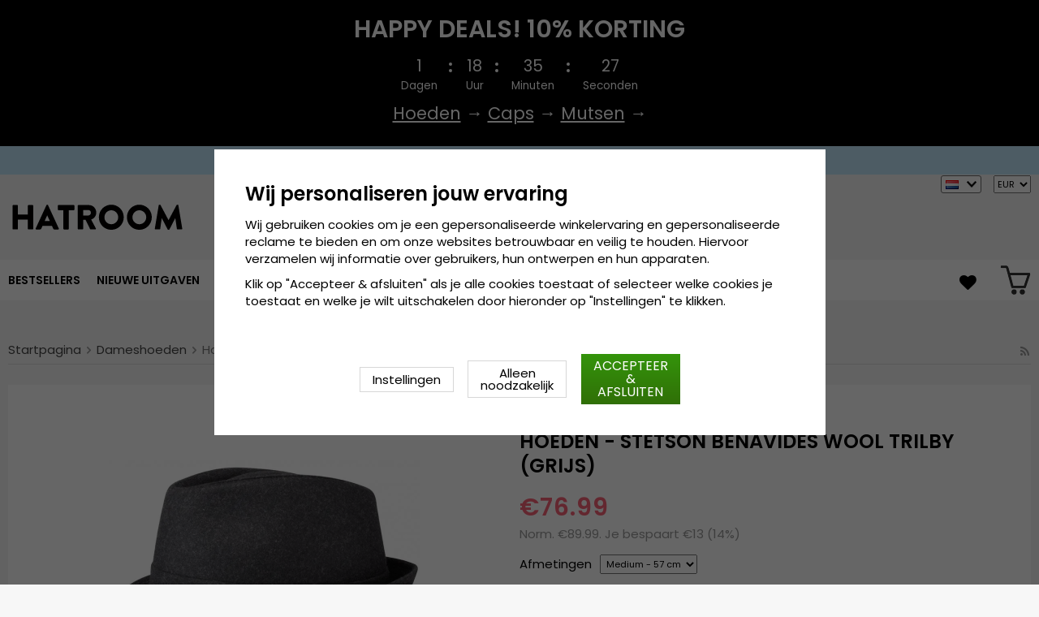

--- FILE ---
content_type: text/html; charset=UTF-8
request_url: https://hatroom.nl/nl/dameshoeden/hoeden-stetson-benavides-wool-trilby-grijs/
body_size: 17913
content:
<!doctype html><html lang="nl"
class="slidein-enabled header-banner-active"><head><meta charset="utf-8"><title>Hoeden - Stetson Benavides Wool Trilby (grijs)</title><meta name="description" content="Stetson Hats is sinds het begint in 1865 het nr. 1 premiummerk geweest op de Amerikaanse markt. In meer dan 150 jaar heeft geen enkele fabrikant mooiere hoeden tegen een betere prijs gemaakt dan Stetson. Pure kwaliteit en klasse. Gedetailleerde"><meta name="keywords" content=""><meta name="robots" content="index, follow"><meta name="viewport" content="width=device-width, initial-scale=1"><!-- WIKINGGRUPPEN 9.2.4 --><link rel="shortcut icon" href="/favicon.png"><style>@font-face {
font-family: 'poppins';
src:
url('/css/fonts/poppins/Poppins-Regular.woff2?6b2nks') format('woff2'),
url('/css/fonts/poppins/Poppins-Regular.woff?6b2nks') format('woff');
font-weight: 400;
font-style: normal;
font-display: swap;
}
@font-face {
font-family: 'poppins';
src:
url('/css/fonts/poppins/Poppins-Italic.woff2?6b2nks') format('woff2'),
url('/css/fonts/poppins/Poppins-Italic.woff?6b2nks') format('woff');
font-weight: 400;
font-style: italic;
font-display: swap;
}
@font-face {
font-family: 'poppins';
src:
url('/css/fonts/poppins/Poppins-SemiBold.woff2?6b2nks') format('woff2'),
url('/css/fonts/poppins/Poppins-SemiBold.woff?6b2nks') format('woff');
font-weight: 600;
font-style: normal;
font-display: swap;
}
@font-face {
font-family: 'poppins';
src:
url('/css/fonts/poppins/Poppins-SemiBoldItalic.woff2?6b2nks') format('woff2'),
url('/css/fonts/poppins/Poppins-SemiBoldItalic.woff?6b2nks') format('woff');
font-weight: 600;
font-style: italic;
font-display: swap;
}</style><link rel="stylesheet" href="/js/vendors/splide/splide-core.min.css?1150"><link rel="preload" href="/frontend/view_desktop/css/compiled/compiled.css?v=1150" as="style" onload="this.rel='stylesheet'"><noscript><link rel="stylesheet" href="/frontend/view_desktop/css/compiled/compiled.css?v=1150"></noscript><script>/*! loadCSS: load a CSS file asynchronously. [c]2016 @scottjehl, Filament Group, Inc. Licensed MIT */
!function(a){"use strict";var b=function(b,c,d){function j(a){return e.body?a():void setTimeout(function(){j(a)})}function l(){f.addEventListener&&f.removeEventListener("load",l),f.media=d||"all"}var g,e=a.document,f=e.createElement("link");if(c)g=c;else{var h=(e.body||e.getElementsByTagName("head")[0]).childNodes;g=h[h.length-1]}var i=e.styleSheets;f.rel="stylesheet",f.href=b,f.media="only x",j(function(){g.parentNode.insertBefore(f,c?g:g.nextSibling)});var k=function(a){for(var b=f.href,c=i.length;c--;)if(i[c].href===b)return a();setTimeout(function(){k(a)})};return f.addEventListener&&f.addEventListener("load",l),f.onloadcssdefined=k,k(l),f};"undefined"!=typeof exports?exports.loadCSS=b:a.loadCSS=b}("undefined"!=typeof global?global:this);
function onloadCSS(a,b){function d(){!c&&b&&(c=!0,b.call(a))}var c;a.addEventListener&&a.addEventListener("load",d),a.attachEvent&&a.attachEvent("onload",d),"isApplicationInstalled"in navigator&&"onloadcssdefined"in a&&a.onloadcssdefined(d)}!function(a){if(a.loadCSS){var b=loadCSS.relpreload={};if(b.support=function(){try{return a.document.createElement("link").relList.supports("preload")}catch(a){return!1}},b.poly=function(){for(var b=a.document.getElementsByTagName("link"),c=0;c<b.length;c++){var d=b[c];"preload"===d.rel&&"style"===d.getAttribute("as")&&(a.loadCSS(d.href,d),d.rel=null)}},!b.support()){b.poly();var c=a.setInterval(b.poly,300);a.addEventListener&&a.addEventListener("load",function(){a.clearInterval(c)}),a.attachEvent&&a.attachEvent("onload",function(){a.clearInterval(c)})}}}(this);</script><link rel="canonical" href="https://hatroom.nl/nl/dameshoeden/hoeden-stetson-benavides-wool-trilby-grijs/"><link rel="alternate" hreflang="sv" href="https://hatshop.se/damhattar/hattar-stetson-benavides-wool-trilby-morkgra/"><link rel="alternate" hreflang="en" href="https://hatroom.eu/en/ladies-hats/hats-stetson-benavides-wool-trilby-dark-grey/"><link rel="alternate" hreflang="de" href="https://hatroom.de/de/damenhute/hute-stetson-benavides-v-dunkelgrau/"><link rel="alternate" hreflang="fi" href="https://hatshop.fi/fi/naisten-hatut/hatut-stetson-benavides-wool-trilby-harmaa/"><link rel="alternate" hreflang="no" href="https://hatteshoppen.no/no/damehatter/hatter-stetson-benavides-wool-trilby-morkegra/"><link rel="alternate" hreflang="da" href="https://hatshop.dk/da/damehatte/hatte-stetson-benavides-wool-trilby-morkegra/"><link rel="alternate" hreflang="fr" href="https://hatshop.fr/fr/chapeaux-pour-femme/chapeaux-stetson-benavides-wool-trilby-gris/"><link rel="alternate" hreflang="nl" href="https://hatroom.nl/nl/dameshoeden/hoeden-stetson-benavides-wool-trilby-grijs/"><link rel="alternate" hreflang="pl" href="https://hatroom.pl/pl/kapelusze-damskie/kapelusze-stetson-benavides-wool-trilby-szary/"><script src="/js/fbc.js?1150"></script><script>document.addEventListener('DOMContentLoaded', function(){
$(document).on('acceptCookies1', function() {
$('body').append(atob('PHNjcmlwdD4hZnVuY3Rpb24oZixiLGUsdixuLHQscyl7aWYoZi5mYnEpcmV0dXJuO249Zi5mYnE9ZnVuY3Rpb24oKXtuLmNhbGxNZXRob2Q/[base64]'));
});
});</script><script>window.profitMetricsCookieStatisticsConsent = false;window.profitMetricsCookieMarketingConsent=false;</script><script>document.addEventListener('DOMContentLoaded', function(){
$(document).on('acceptCookies2', function() {
$('body').append(atob('PHNjcmlwdD53aW5kb3cucHJvZml0TWV0cmljc0Nvb2tpZVN0YXRpc3RpY3NDb25zZW50ID0gdHJ1ZTs8L3NjcmlwdD4='));
});
});</script><script>document.addEventListener('DOMContentLoaded', function(){
$(document).on('acceptCookies2', function() {
$('body').append(atob('PHNjcmlwdD53aW5kb3cucHJvZml0TWV0cmljc0Nvb2tpZU1hcmtldGluZ0NvbnNlbnQgPSB0cnVlOzwvc2NyaXB0Pg=='));
});
});</script><script>window.profitMetrics = {
pid: '0308CA5D43025027', // The ProfitMetrics website ID
cookieStatisticsConsent: window.profitMetricsCookieStatisticsConsent,
cookieMarketingConsent: window.profitMetricsCookieMarketingConsent }</script><script src="https://cdn1.profitmetrics.io/0308CA5D43025027/bundle.js"
defer></script><!-- ProfitMetrics snippet END--><script src="https://cdn.optimizely.com/js/29349450414.js"></script><meta name="google-site-verification" content="Szd1THlMXgcdrwy2pLjOcUoaBvQGrQNTnwj1tIaD3_c" /><meta name="google-site-verification" content="HPw2x9UZf1KB0d5VARBuJMUZQjNkmTKoeuzp0eis_Lg" /><meta name="google-site-verification" content="Yn23_1lndsr7jpMT739IFZXnQg0lCP9KQMe00RNfv48" /><meta name="google-site-verification" content="idlsvJEymEGfch-hlsnN6RhDPCFYZu-Fa377Ys80VEY" /><meta name="google-site-verification" content="mf1dCJtiRtEEM3PMd1Y7yr0nsrLfKYOK-O3bDwZbTc0" /><meta name="google-site-verification" content="6cH9ObDKRjE89cXv1reNnN4MOKpUJ1T5KnSdvmMF5Zw" /><meta name="google-site-verification" content="JCBrc1ws322O1JyoCdCtlFRNcNy4Zo9lv8KXt6BlWBY" /><meta name="google-site-verification" content="lUBXqFcIxFFNTeXyIDJUUJr6ucgHdU-uNBPDY0MA0-Q" /><meta name="google-site-verification" content="L-_uXtjSRDXTjMT_Jk_KdxfDiLn6SRLn_n7RuJKxRL8" /><meta name="facebook-domain-verification" content="nq4ufqp08vcz5yc6zfdvrg3tk1znq0" /><meta name="facebook-domain-verification" content="9ho0sqigq7c096q5s573d0pzg3xxsg" /><meta name="facebook-domain-verification" content="yc144kgnc22ccu6m5de3720g3ixdtk" /><meta name="facebook-domain-verification" content="exi3vysfxo2sxvzef5ldflyv6r57vb" /><meta name="facebook-domain-verification" content="4hpcq8kdgnk723qetupbubigkbzkmg" /><meta name="facebook-domain-verification" content="v4ygbifhlkdih2bk6nu64r4krm4xzd" /><meta name="facebook-domain-verification" content="goriopkqtztu43j4d16hs5hf2lols8" /><!-- TrustBox script --><script type="text/javascript" src="//widget.trustpilot.com/bootstrap/v5/tp.widget.bootstrap.min.js" async></script><!-- End TrustBox script --><style>.js_recommendations__holder[data-place="lead"].recommendations__holder {
margin-bottom: unset;
}</style><script defer src="https://on.hatshop.se/jsTag?ap=1962291854"></script><script> (function (i, s, o, g, r, a, m) {
i["VoyadoAnalyticsObject"] = r;
i[r] = i[r] || function () { (i[r].q = i[r].q || []).push(arguments) }, i[r].l = 1 * new Date();
a = s.createElement(o), m = s.getElementsByTagName(o)[0];
a.async = 1;
a.src = g;
m.parentNode.insertBefore(a, m)
})(window, document, "script", "https://assets.voyado.com/jsfiles/analytics_0.1.6.min.js", "va");
va("setTenant", "Hatshop");</script><script>va("productview", {
"categoryName": "nl/dameshoeden",
"itemId": "FW_1110102.3-5"})</script><meta property="og:title" content="Hoeden - Stetson Benavides Wool Trilby (grijs)"/><meta property="og:description" content="Stetson Hats is sinds het begint in 1865 het nr. 1 premiummerk geweest op de Amerikaanse markt. In meer dan 150 jaar heeft geen enkele fabrikant mooiere hoeden tegen een betere prijs gemaakt dan Stetson. Pure kwaliteit en klasse.Gedetailleerde informatie:10 centimeter kroon.4,5 centimeter rand.Gemaakt van 75 % wol, 25 % polyamide. Gemaakt van: 75 % wol, 25 % polyamide.Maattabel: Small - 56 cm. Medium - 58 cm. Large - 60 cm. X-Large - 62 cm.  "/><meta property="og:type" content="product"/><meta property="og:url" content="https://hatroom.nl/nl/dameshoeden/hoeden-stetson-benavides-wool-trilby-grijs/"/><meta property="og:site_name" content="Cama-Gruppen AB"/><meta property="product:retailer_item_id" content="FW_1110102.3-5"/><meta property="product:sale_price:amount" content="76.99" /><meta property="product:sale_price:currency" content="EUR" /><meta property="product:price:amount" content="76.99" /><meta property="product:price:currency" content="EUR" /><meta property="product:original_price:amount" content="89.99" /><meta property="product:original_price:currency" content="EUR" /><meta property="product:availability" content="instock" /><meta property="og:image" content="https://hatroom.nl/images/zoom/1110102-3.jpg"/><meta property="og:image" content="https://hatroom.nl/images/zoom/stetson-benavides-grey-3.jpg"/><meta property="og:image" content="https://hatroom.nl/images/zoom/stetson-benavides-grey-2.jpg"/><meta property="og:image" content="https://hatroom.nl/images/zoom/stetson-benavides-grey-1.jpg"/><meta property="og:title" content="Hoeden - Stetson Benavides Wool Trilby (grijs)"/> <meta property="og:image" content="https://hatroom.nl/images/normal/1110102-3.jpg"/> <meta property="og:url" content="https://hatroom.nl/nl/dameshoeden/hoeden-stetson-benavides-wool-trilby-grijs/"/><meta property="og:price:amount" content="76.99"/><meta property="product:original_price:amount" content="89.99"/><meta property="product:availability" content="instock"/><meta property="product:brand" content="Stetson"/><meta property="product:category" content="Dameshoeden"/></head><body class="view-product" itemscope itemtype="http://schema.org/ItemPage"><div id="fb-root"></div><script>window.dataLayer = window.dataLayer || [];
function gtag(){dataLayer.push(arguments);}
gtag('consent', 'default', {
'ad_storage': 'denied',
'analytics_storage': 'denied',
'ad_user_data': 'denied',
'ad_personalization': 'denied'
});
window.updateGoogleConsents = (function () {
let consents = {};
let timeout;
const addConsents = (function() {
let executed = false;
return function() {
if (!executed) {
executed = true;
gtag('consent', 'update', consents);
wgrConsentUpdate();
delete window.updateGoogleConsents;
}
}
})();
return function (obj) {
consents = { ...consents, ...obj };
clearTimeout(timeout);
setTimeout(addConsents, 25);
}
})();
function wgrConsentUpdate()
{
setTimeout(function(){
let wgrCookie = {};
let wgrCookieString = '';
if (WGR.cookie) {
wgrCookieString = WGR.cookie.getCookie('wgr-cookie');
}
else {
let cookies = document.cookie.split(';');
for (let key in cookies) {
const cookie = cookies[key].split('=');
if (cookie[0].trim() === 'wgr-cookie') {
wgrCookieString = cookie[1];
}
}
}
if (wgrCookieString) {
try {
wgrCookie = JSON.parse(wgrCookieString);
} catch (e) {
console.error(e);
console.log(wgrCookieString);
wgrCookie = {};
}
}
dataLayer.push({ event: 'wgr_consent_update', wgrCookie });
}, 300);
}</script><script>document.addEventListener('DOMContentLoaded', function(){
$(document).on('acceptCookies2', function() {
$('body').append(atob('PHNjcmlwdD51cGRhdGVHb29nbGVDb25zZW50cyh7ICdhZF9zdG9yYWdlJzogJ2dyYW50ZWQnIH0pOzwvc2NyaXB0Pg=='));
});
});</script><script>document.addEventListener('DOMContentLoaded', function(){
$(document).on('acceptCookies1', function() {
$('body').append(atob('PHNjcmlwdD51cGRhdGVHb29nbGVDb25zZW50cyh7ICdhbmFseXRpY3Nfc3RvcmFnZSc6ICdncmFudGVkJyB9KTs8L3NjcmlwdD4='));
});
});</script><script>document.addEventListener('DOMContentLoaded', function(){
$(document).on('acceptCookies2', function() {
$('body').append(atob('PHNjcmlwdD51cGRhdGVHb29nbGVDb25zZW50cyh7ICdhZF91c2VyX2RhdGEnOiAnZ3JhbnRlZCcgfSk7PC9zY3JpcHQ+'));
});
});</script><script>document.addEventListener('DOMContentLoaded', function(){
$(document).on('acceptCookies2', function() {
$('body').append(atob('PHNjcmlwdD51cGRhdGVHb29nbGVDb25zZW50cyh7ICdhZF9wZXJzb25hbGl6YXRpb24nOiAnZ3JhbnRlZCcgfSk7PC9zY3JpcHQ+'));
});
});</script><script>document.addEventListener('DOMContentLoaded', function(){
$(document).on('denyCookies2', function() {
$('body').append(atob('PHNjcmlwdD51cGRhdGVHb29nbGVDb25zZW50cyh7ICdhZF9zdG9yYWdlJzogJ2RlbmllZCcgfSk7PC9zY3JpcHQ+'));
});
});</script><script>document.addEventListener('DOMContentLoaded', function(){
$(document).on('denyCookies1', function() {
$('body').append(atob('PHNjcmlwdD51cGRhdGVHb29nbGVDb25zZW50cyh7ICdhbmFseXRpY3Nfc3RvcmFnZSc6ICdkZW5pZWQnIH0pOzwvc2NyaXB0Pg=='));
});
});</script><script>document.addEventListener('DOMContentLoaded', function(){
$(document).on('denyCookies2', function() {
$('body').append(atob('PHNjcmlwdD51cGRhdGVHb29nbGVDb25zZW50cyh7ICdhZF91c2VyX2RhdGEnOiAnZGVuaWVkJyB9KTs8L3NjcmlwdD4='));
});
});</script><script>document.addEventListener('DOMContentLoaded', function(){
$(document).on('denyCookies2', function() {
$('body').append(atob('PHNjcmlwdD51cGRhdGVHb29nbGVDb25zZW50cyh7ICdhZF9wZXJzb25hbGl6YXRpb24nOiAnZGVuaWVkJyB9KTs8L3NjcmlwdD4='));
});
});</script><script>wgrConsentUpdate();</script><script>if (typeof dataLayer == 'undefined') {var dataLayer = [];} dataLayer.push({"ecommerce":{"currencyCode":"EUR","detail":{"products":[{"name":"Hoeden - Stetson Benavides Wool Trilby (grijs)","id":"FW_1110102.3-5","price":76.99,"category":"nl\/dameshoeden"}]}}}); dataLayer.push({"event":"fireRemarketing","remarketing_params":{"ecomm_prodid":"FW_1110102.3-5","ecomm_category":"nl\/dameshoeden","ecomm_totalvalue":76.99,"isSaleItem":true,"ecomm_pagetype":"product"}}); (function(w,d,s,l,i){w[l]=w[l]||[];w[l].push({'gtm.start':
new Date().getTime(),event:'gtm.js'});var f=d.getElementsByTagName(s)[0],
j=d.createElement(s),dl=l!='dataLayer'?'&l='+l:'';j.async=true;j.src=
'//www.googletagmanager.com/gtm.js?id='+i+dl;f.parentNode.insertBefore(j,f);
})(window,document,'script','dataLayer','GTM-WC48LNK');</script><div class="l-mobile-header"><button class="neutral-btn mini-menu"><i class="wgr-icon icon-navicon"></i></button><button class="neutral-btn mini-search js-touch-area"><i class="wgr-icon icon-search"></i></button><div class="mini-site-logo"><a href="/"><img src="/frontend/view_desktop/design/logos/logo_nl.svg" class="mini-site-logo" alt="Cama-Gruppen AB"
width="155" height="32"></a><div class="mini-cart-info"><span class="mini-cart-info-text">Produkten har blivit tillagd i varukorgen</span></div></div><div class="slidein-cart"><button type="button" class="js-dialog-toggle neutral-btn mini-cart" data-type="popcart"
aria-label=""><span class="mini-cart-inner"><img alt="" src="/frontend/view_desktop/design/topcart_cartsymbol.png?v3" height="30" width="30"></span></button></div></div><dialog class="popcart-dialog popcart" data-type="popcart" id="js-popcart"><div id="popcart-dialog" class="inner-dialog"><div class="popcart-slidein"><div class="popcart-container popcart-scroll"><div class="popcart-top"><div class="cart-header"><div class="cart-title"><h5 class="cart-title__title">Je winkelwagen</h5></div><div class="cart-close-button"><button class="is-close-dialog js-dialog-btn-close"><i class="wgr-icon icon-times popcart-shipping-icon"></i></button></div></div><div class="popcart-top-container"><div class="cart cart--popcart cart--layout-"><div class="cart__items"><table class="table checkout-cart"><tbody></tbody><tfoot><tr class="popcart-cart-row" style="justify-content: flex-end;"><td colspan="3" class="text-right"><span class="popcart-cart__sum-label">Totaal:</span> </td><td colspan="1"><span class="popcart-cart__sum-value">&euro;0</span></td></tr></tfoot></table> <!-- End of items and sums table (cart) --></div><div class="popcart-footer-buttons"><button class="btn btn--primary popcart__continue_btn is-close-dialog js-dialog-btn-close">Verder winkelen</button><a class="btn btn--primary popcart__checkout_btn"
href="/checkout/"
title="Naar de kassa">Naar de kassa</a></div></div></div></div><div class="popcart-bottom"><div class="popcart-recommendations-container"></div></div></div></div></div></dialog><div class="banner-holder-tablets"><div class="banner "
style="
background-color:#000000; color:#ffffff; "><div class="banner__title">HAPPY DEALS! 10% KORTING</div><div class="banner__clock clock js-clock" data-ends="1769036399"><div class="clock-part"><div class="clock-number js-day"></div><div class="clock-info">Dagen</div></div><div class="clock-separator"><div class="dot dot--top" style="background-color:#ffffff;"></div><div class="dot dot--bottom" style="background-color:#ffffff;"></div></div><div class="clock-part"><div class="clock-number js-hour"></div><div class="clock-info">Uur</div></div><div class="clock-separator"><div class="dot dot--top" style="background-color:#ffffff;"></div><div class="dot dot--bottom" style="background-color:#ffffff;"></div></div><div class="clock-part"><div class="clock-number js-minute"></div><div class="clock-info">Minuten</div></div><div class="clock-separator"><div class="dot dot--top" style="background-color:#ffffff;"></div><div class="dot dot--bottom" style="background-color:#ffffff;"></div></div><div class="clock-part"><div class="clock-number js-second"></div><div class="clock-info">Seconden</div></div></div><div class="banner__text"><p><a href="https://hatroom.nl/nl/hoeden/garda-hats-of-sweden/"><span style="color: #fff;"><u>Hoeden</u></span></a><span> &rarr; </span><a href="https://hatroom.nl/nl/caps/garda-hats-of-sweden/"><span style="color: #fff;"><u>Caps</u></span></a><span> &rarr; </span><a href="https://hatroom.nl/nl/mutsen/garda-hats-of-sweden/"><span style="color: #fff;"><u>Mutsen</u></span></a><span> &rarr; </span></p></div></div></div><div class="header-banner-content"><style type="text/css">.header-banner-content {
background-color: #C1E7FB;
color: #000;
}
.extra-banner {
background-color: #C1E7FB;
color: #000;
font-size: 0.9rem;
line-height: 1.8;
}
.small-banner-link:hover {
color: #000;
opacity: 1;
text-decoration: underline;
}
@media only screen and (max-width: 600px) {
.extra-banner {
font-size: 1rem;
line-height: 2;
}
}
.header-banner-content p {
margin-bottom: 0;
padding-bottom: 1px;
/*background-color: #C1E7FB;*/
font-weight: 600;
text-align: center;
line-height: 1.7;
}
.mobil-extra-banner {
position: sticky;
z-index: 1000;
top: 91px;
display: flex;
justify-content: center;
margin: 0px;
max-height: 30px;
font-weight: 400;
/*background-color: #C1E7FB;*/
text-align: center;
}
@media only screen and (min-width: 769px) {
.mobil-extra-banner {
display: none;
}
}
@media only screen and (min-width: 585px) {
.mobil-extra-banner {
top: 50px;
}</style><p><a class="small-banner-link" href="/nl/deals/"><span class="extra-banner">Opruiming! Tot 70% korting &rarr;</span> </a></p></div><div class="page"><div class="l-header clearfix"><div class="l-constrained l-header__cols"><div class="l-header-logo l-header__col l-header__col--1"><a class="site-logo" href="/"><img src="/frontend/view_desktop/design/logos/logo_nl.svg" alt="Cama-Gruppen AB"
width="220" height="45"></a></div><div class="l-header-search l-header__col l-header__col--2"><div class="l-header-search__inner"><!-- Search Box --><form method="get" action="/search/" class="site-search input-highlight input-table input-table--middle" itemprop="potentialAction" itemscope itemtype="http://schema.org/SearchAction"><meta itemprop="target" content="https://hatroom.nl/search/?q={q}"/><input type="hidden" name="lang" value="nl"><div class="input-table__item stretched"><input type="search" autocomplete="off" value="" name="q" class="js-autocomplete-input neutral-btn stretched site-search__input" placeholder="Zoek artikel" required itemprop="query-input"><div class="is-autocomplete-spinner"></div><i class="is-autocomplete-clear wgr-icon icon-times"></i></div><div class="input-table__item"><button type="submit" class="neutral-btn site-search__btn"><i class="wgr-icon icon-search"></i></button></div></form><div class="l-voyado-autocomplete l-constrained"><div class="is-autocomplete-result"></div></div></div></div><div class="lang-curr-holder"><div class="lang-changer-holder"><div class="currency-changer lang-changer has-dropdown"><span class="header-link"><img class="lang-changer__flag" src="//wgrremote.se/img/flags/nl.gif"
alt="Nederlands"><img class="header-link__arrow" src="/frontend/view_desktop/design/arrow-down--dark.png.webp"></span><div class="dropdown"><form class="lang-changer" name="valutaval" action="javascript:void(0)"><ul class="nav-block"><li><a title="Svenska" href="https://hatshop.se/damhattar/hattar-stetson-benavides-wool-trilby-morkgra/"><img class="lang-changer__flag" src="//wgrremote.se/img/flags/se.gif" alt="Svenska">Svenska</a></li><li><a title="English" href="https://hatroom.eu/en/ladies-hats/hats-stetson-benavides-wool-trilby-dark-grey/"><img class="lang-changer__flag" src="//wgrremote.se/img/flags/europeanunion.gif" alt="English">English</a></li><li><a title="Deutsch" href="https://hatroom.de/de/damenhute/hute-stetson-benavides-v-dunkelgrau/"><img class="lang-changer__flag" src="//wgrremote.se/img/flags/de.gif" alt="Deutsch">Deutsch</a></li><li><a title="Suomi" href="https://hatshop.fi/fi/naisten-hatut/hatut-stetson-benavides-wool-trilby-harmaa/"><img class="lang-changer__flag" src="//wgrremote.se/img/flags/fi.gif" alt="Suomi">Suomi</a></li><li><a title="Norsk" href="https://hatteshoppen.no/no/damehatter/hatter-stetson-benavides-wool-trilby-morkegra/"><img class="lang-changer__flag" src="//wgrremote.se/img/flags/no.gif" alt="Norsk">Norsk</a></li><li><a title="Dansk" href="https://hatshop.dk/da/damehatte/hatte-stetson-benavides-wool-trilby-morkegra/"><img class="lang-changer__flag" src="//wgrremote.se/img/flags/dk.gif" alt="Dansk">Dansk</a></li><li><a title="Français" href="https://hatshop.fr/fr/chapeaux-pour-femme/chapeaux-stetson-benavides-wool-trilby-gris/"><img class="lang-changer__flag" src="//wgrremote.se/img/flags/fr.gif" alt="Français">Français</a></li><li><a title="Polski" href="https://hatroom.pl/pl/kapelusze-damskie/kapelusze-stetson-benavides-wool-trilby-szary/"><img class="lang-changer__flag" src="//wgrremote.se/img/flags/pl.gif" alt="Polski">Polski</a></li></ul></form></div></div><select class="wipe" name="valuta" onchange="setCurrency(this.options[this.selectedIndex].text)"><option >DKK</option><option selected>EUR</option><option >GBP</option><option >NOK</option><option >PLN</option><option >SEK</option></select></div></div></div></div><!-- End .l-header --><div class="l-menubar clearfix"><div class="l-menubar-inner l-constrained"><div class="l-menubar-left"><ul class="nav site-nav mega-menu"><li ><a href="/nl/bestsellers/">BESTSELLERS</a></li><li class="has-dropdown"><a href="/nl/hoeden/">Hoeden</a><ul class="dropdown"><li ><a href="/nl/hoeden/baretten/">Baretten</a></li><li ><a href="/nl/hoeden/boaters/">Boaters</a></li><li ><a href="/nl/hoeden/vissershoedje/">Vissershoedje</a></li><li ><a href="/nl/hoeden/cowboyhoed/">Cowboyhoed</a></li><li ><a href="/nl/hoeden/fedorahoed/">Fedorahoed</a></li><li ><a href="/nl/hoeden/flat-cap/">Flat Cap</a></li><li ><a href="/nl/hoeden/floppy-hoeden/">Floppy hoeden</a></li><li ><a href="/nl/hoeden/hoge-hoeden/">Hoge hoeden</a></li><li ><a href="/nl/hoeden/indiana-jones-hoed/">Indiana Jones-hoed</a></li><li ><a href="/nl/hoeden/leren-hoed/">Leren hoed</a></li><li ><a href="/nl/hoeden/krantenjongenspetten/">Krantenjongenspetten</a></li><li ><a href="/nl/hoeden/panamahoed/">Panamahoed</a></li><li ><a href="/nl/hoeden/player-hoeden/">Player-hoeden</a></li><li ><a href="/nl/hoeden/zonnehoed/">Zonnehoed</a></li><li ><a href="/nl/hoeden/strohoed/">Strohoed</a></li><li ><a href="/nl/hoeden/traveller-hoeden/">Traveller hoeden</a></li><li ><a href="/nl/hoeden/trilby/">Trilby</a></li><li ><a href="/nl/hoeden/fiddler-pet/">Fiddler-pet</a></li><li ><a href="/nl/hoeden/oorklappen-hoeden-winterhoeden/">Oorklappen hoeden & Winterhoeden</a></li></ul></li><li class="has-dropdown"><a href="/nl/herenhoeden/">Herenhoeden</a><ul class="dropdown"><li ><a href="/nl/herenhoeden/stetson/">Stetson</a></li><li ><a href="/nl/herenhoeden/garda-hats-of-sweden/">Gårda Hats of Sweden</a></li><li ><a href="/nl/herenhoeden/jaxon/">Jaxon</a></li><li ><a href="/nl/herenhoeden/brixton/">Brixton</a></li><li ><a href="/nl/herenhoeden/flat-caps/">Flat caps</a></li><li ><a href="/nl/herenhoeden/cth-ericson/">CTH Ericson</a></li><li ><a href="/nl/herenhoeden/wigens/">Wigéns</a></li><li ><a href="/nl/herenhoeden/mjm/">MJM</a></li><li ><a href="/nl/herenhoeden/borsalino/">Borsalino</a></li><li ><a href="/nl/herenhoeden/jacaru/">Jacaru</a></li><li ><a href="/nl/herenhoeden/kangol/">Kangol</a></li><li ><a href="/nl/herenhoeden/wegener/">Wegener</a></li><li ><a href="/nl/herenhoeden/city-sport-caps/">City Sport Caps</a></li><li ><a href="/nl/herenhoeden/mayser/">Mayser</a></li><li ><a href="/nl/herenhoeden/bailey-of-hollywood/">Bailey of Hollywood</a></li><li ><a href="/nl/herenhoeden/faustmann/">Faustmann</a></li></ul></li><li class="has-dropdown"><a href="/nl/dameshoeden/">Dameshoeden</a><ul class="dropdown"><li ><a href="/nl/dameshoeden/sur-la-tete/">Sur la tête</a></li><li ><a href="/nl/dameshoeden/garda-hats-of-sweden/">Gårda Hats of Sweden</a></li><li ><a href="/nl/dameshoeden/stetson/">Stetson</a></li><li ><a href="/nl/dameshoeden/jaxon/">Jaxon</a></li><li ><a href="/nl/dameshoeden/brixton/">Brixton</a></li><li ><a href="/nl/dameshoeden/mayser/">Mayser</a></li><li ><a href="/nl/dameshoeden/cth-ericson/">CTH Ericson</a></li><li ><a href="/nl/dameshoeden/bailey-of-hollywood/">Bailey of Hollywood</a></li><li ><a href="/nl/dameshoeden/kangol/">Kangol</a></li><li ><a href="/nl/dameshoeden/caps/">Caps</a></li><li ><a href="/nl/dameshoeden/wegener/">Wegener</a></li><li ><a href="/nl/dameshoeden/faustmann/">Faustmann</a></li><li ><a href="/nl/dameshoeden/zonnekleppen/">Zonnekleppen</a></li></ul></li><li class="has-dropdown"><a href="/nl/populaire-hoeden/">Populaire hoeden</a><ul class="dropdown"><li ><a href="/nl/populaire-hoeden/fedorahoeden/">Fedorahoeden</a></li><li ><a href="/nl/populaire-hoeden/trilbyhoeden/">Trilbyhoeden</a></li><li ><a href="/nl/populaire-hoeden/pork-pie-hoeden/">Pork Pie-hoeden</a></li><li ><a href="/nl/populaire-hoeden/bolhoeden/">Bolhoeden</a></li><li ><a href="/nl/populaire-hoeden/hogehoed/">Hogehoed</a></li><li ><a href="/nl/populaire-hoeden/flat-caps/">Flat Caps</a></li><li ><a href="/nl/populaire-hoeden/newsboy/">Newsboy</a></li><li ><a href="/nl/populaire-hoeden/fiddler-caps/">Fiddler caps</a></li><li ><a href="/nl/populaire-hoeden/cowboyhoeden/">Cowboyhoeden</a></li><li ><a href="/nl/populaire-hoeden/winterhoeden-oorklappen-hoeden/">Winterhoeden/Oorklappen hoeden</a></li><li ><a href="/nl/populaire-hoeden/kinderhoeden/">Kinderhoeden</a></li><li ><a href="/nl/populaire-hoeden/baret/">Baret</a></li><li ><a href="/nl/populaire-hoeden/vissershoeden/">Vissershoeden</a></li><li ><a href="/nl/populaire-hoeden/lederen-hoeden/">Lederen Hoeden</a></li><li ><a href="/nl/populaire-hoeden/strohoeden/">Strohoeden</a></li><li ><a href="/nl/populaire-hoeden/panamahoeden/">Panamahoeden</a></li><li ><a href="/nl/populaire-hoeden/zonnehoeden/">Zonnehoeden</a></li><li ><a href="/nl/populaire-hoeden/player/">Player</a></li><li ><a href="/nl/populaire-hoeden/boater/">Boater</a></li><li ><a href="/nl/populaire-hoeden/floppy/">Floppy</a></li><li ><a href="/nl/populaire-hoeden/traveller/">Traveller</a></li></ul></li><li class="has-dropdown"><a href="/nl/caps/">Caps</a><ul class="dropdown"><li ><a href="/nl/caps/garda-hats-of-sweden/">Gårda Hats of Sweden</a></li><li ><a href="/nl/caps/new-era/">New Era</a></li><li ><a href="/nl/caps/stetson/">Stetson</a></li><li ><a href="/nl/caps/john-hatter/">John Hatter</a></li><li ><a href="/nl/caps/flexfit/">Flexfit</a></li><li ><a href="/nl/caps/djinns/">Djinn's</a></li><li ><a href="/nl/caps/kangol/">Kangol</a></li><li ><a href="/nl/caps/cth-ericson/">CTH Ericson</a></li><li ><a href="/nl/caps/lemmelkaffe/">Lemmelkaffe</a></li><li ><a href="/nl/caps/wigens/">Wigéns</a></li><li ><a href="/nl/caps/dedicated/">Dedicated</a></li><li ><a href="/nl/caps/army-caps/">Army Caps</a></li><li ><a href="/nl/caps/capslab/">Capslab</a></li><li ><a href="/nl/caps/john-deere/">John Deere</a></li><li ><a href="/nl/caps/american-needle/">American Needle</a></li><li ><a href="/nl/caps/alpinestars/">Alpinestars</a></li></ul></li><li class="has-dropdown"><a href="/nl/mutsen/">Mutsen</a><ul class="dropdown"><li ><a href="/nl/mutsen/satila/">Sätila</a></li><li ><a href="/nl/mutsen/stetson/">Stetson</a></li><li ><a href="/nl/mutsen/new-era/">New Era</a></li><li ><a href="/nl/mutsen/balaclavas/">Balaclavas</a></li><li ><a href="/nl/mutsen/amanda-christensen/">Amanda Christensen</a></li><li ><a href="/nl/mutsen/garda-hats-of-sweden/">Gårda Hats of Sweden</a></li><li ><a href="/nl/mutsen/dedicated/">Dedicated</a></li><li ><a href="/nl/mutsen/mjm/">MJM</a></li><li ><a href="/nl/mutsen/outdoor-research/">Outdoor Research</a></li></ul></li><li class="has-dropdown"><a href="/nl/kinderen/">Kinderen</a><ul class="dropdown"><li ><a href="/nl/kinderen/kinderhoed/">Kinderhoed</a></li><li ><a href="/nl/kinderen/kinderpetten/">Kinderpetten</a></li><li ><a href="/nl/kinderen/kinder-mutsen/">Kinder mutsen</a></li></ul></li><li class="has-dropdown"><a href="/nl/accessoires/">Accessoires</a><ul class="dropdown"><li ><a href="/nl/accessoires/handschoenen/">Handschoenen</a><ul ><li ><a href="/nl/accessoires/handschoenen/herenhandschoenen/">Herenhandschoenen</a></li><li ><a href="/nl/accessoires/handschoenen/dameshandschoenen/">Dameshandschoenen</a></li></ul></li><li ><a href="/nl/accessoires/bloemkransen/">Bloemkransen</a></li><li ><a href="/nl/accessoires/sjaals-sjaaltjes/">Sjaals & Sjaaltjes</a><ul ><li ><a href="/nl/accessoires/sjaals-sjaaltjes/warme-sjaals/">Warme sjaals</a></li><li ><a href="/nl/accessoires/sjaals-sjaaltjes/nekwarmers/">Nekwarmers</a></li></ul></li></ul></li><li ><a href="/nl/deals/">DEALS</a></li><li ><a href="/nl/nieuwe-uitgaven/">NIEUWE UITGAVEN</a></li><li ><a href="/nl/-156/">-</a></li></ul> <!-- end .site-nav with dropdown. --></div><div class="l-menubar-right"><div class="wishlist-button"><a class="wishlist-link js-wishlist-link" href="/wishlist" itemprop="url"><i class="wgr-icon icon-heart wishlist-icon"></i><span class="wishlist-count js-wishlist-count is-hidden">0</span></a></div></div><div id="topcart-holder"><div id="topcart-area" class="topcart-area"><img src="/frontend/view_desktop/design/topcart_cartsymbol.png.webp" class="topcart-icon" alt="Cart"></div></div></div></div> <!-- End .l-menubar --><div class="l-holder l-holder-banner clearfix"><div class="l-content clearfix"><div class="l-main"><ol class="nav breadcrumbs clearfix" itemprop="breadcrumb" itemscope itemtype="http://schema.org/BreadcrumbList"><li itemprop="itemListElement" itemscope itemtype="http://schema.org/ListItem"><meta itemprop="position" content="1"><a href="/" itemprop="item"><span itemprop="name">Startpagina</span></a><i class="wgr-icon icon-arrow-right5" style="vertical-align:middle;"></i></li><li itemprop="itemListElement" itemscope itemtype="http://schema.org/ListItem"><meta itemprop="position" content="2"><a href="/nl/dameshoeden/" title="Dameshoeden" itemprop="item"><span itemprop="name">Dameshoeden</span></a><i class="wgr-icon icon-arrow-right5" style="vertical-align:middle;"></i></li><li>Hoeden - Stetson Benavides Wool Trilby (grijs)</li><li class="right rss-logo"><a target="_blank" href="https://hatroom.nl/?feed"><i class="wgr-icon icon-rss"></i></a></li></ol><div class="l-inner"><div itemprop="mainEntity" itemscope itemtype="http://schema.org/Product"><div class="l-product"><div class="l-product-col-1"><div class="flexslider-container is-flex-loading"><div class="product-carousel"><div class="flexslider" style="padding-bottom: 60.75%;"><ul class="flex__items block-list clearfix"><li class="product-carousel__item flex__item js-photoswipe-item" data-id="6377" data-index="0"><a class="product-carousel__link" style="padding-bottom: 60.75%;" rel="produktbilder" href="/images/zoom/1110102-3.jpg" data-size="899x547"><img class="product-carousel__img "
data-id="6377" data-optionids="" src="/images/normal/1110102-3.jpg.webp" srcset="/images/2x/normal/1110102-3.jpg.webp 2x"
alt="Hoeden - Stetson Benavides Wool Trilby (grijs)" itemprop="image"></a></li><li class="product-carousel__item flex__item js-photoswipe-item" data-id="8146" data-index="1"><a class="product-carousel__link" style="padding-bottom: 60.75%;" rel="produktbilder" href="/images/zoom/stetson-benavides-grey-3.jpg" data-size="900x900"><img class="product-carousel__img is-lazyload is-flex-lazyload"
data-id="8146" data-optionids="" data-src="/images/normal/stetson-benavides-grey-3.jpg.webp" data-srcset="/images/2x/normal/stetson-benavides-grey-3.jpg.webp 2x"
alt="Hoeden - Stetson Benavides Wool Trilby (grijs)" itemprop="image"><div class="preloader preloader--middle"><div class="preloader__icn"><div class="preloader__cut"><div class="preloader__donut"></div></div></div></div></a></li><li class="product-carousel__item flex__item js-photoswipe-item" data-id="8147" data-index="2"><a class="product-carousel__link" style="padding-bottom: 60.75%;" rel="produktbilder" href="/images/zoom/stetson-benavides-grey-2.jpg" data-size="900x900"><img class="product-carousel__img is-lazyload is-flex-lazyload"
data-id="8147" data-optionids="" data-src="/images/normal/stetson-benavides-grey-2.jpg.webp" data-srcset="/images/2x/normal/stetson-benavides-grey-2.jpg.webp 2x"
alt="Hoeden - Stetson Benavides Wool Trilby (grijs)" itemprop="image"><div class="preloader preloader--middle"><div class="preloader__icn"><div class="preloader__cut"><div class="preloader__donut"></div></div></div></div></a></li><li class="product-carousel__item flex__item js-photoswipe-item" data-id="8148" data-index="3"><a class="product-carousel__link" style="padding-bottom: 60.75%;" rel="produktbilder" href="/images/zoom/stetson-benavides-grey-1.jpg" data-size="900x900"><img class="product-carousel__img is-lazyload is-flex-lazyload"
data-id="8148" data-optionids="" data-src="/images/normal/stetson-benavides-grey-1.jpg.webp" data-srcset="/images/2x/normal/stetson-benavides-grey-1.jpg.webp 2x"
alt="Hoeden - Stetson Benavides Wool Trilby (grijs)" itemprop="image"><div class="preloader preloader--middle"><div class="preloader__icn"><div class="preloader__cut"><div class="preloader__donut"></div></div></div></div></a></li></ul></div></div><ul class="product-thumbs flex-nav nav"><li><img data-index="0" data-optionids=""
src="/images/mini/1110102-3.jpg.webp"
srcset="/images/2x/mini/1110102-3.jpg.webp 2x"
alt="Hoeden - Stetson Benavides Wool Trilby (grijs)" id="thumb0"></li><li><img data-index="1" data-optionids=""
src="/images/mini/stetson-benavides-grey-3.jpg.webp"
srcset="/images/2x/mini/stetson-benavides-grey-3.jpg.webp 2x"
alt="Hoeden - Stetson Benavides Wool Trilby (grijs)" id="thumb1"></li><li><img data-index="2" data-optionids=""
src="/images/mini/stetson-benavides-grey-2.jpg.webp"
srcset="/images/2x/mini/stetson-benavides-grey-2.jpg.webp 2x"
alt="Hoeden - Stetson Benavides Wool Trilby (grijs)" id="thumb2"></li><li><img data-index="3" data-optionids=""
src="/images/mini/stetson-benavides-grey-1.jpg.webp"
srcset="/images/2x/mini/stetson-benavides-grey-1.jpg.webp 2x"
alt="Hoeden - Stetson Benavides Wool Trilby (grijs)" id="thumb3"></li></ul></div></div> <!-- end of l-product-col-1 --><div class="l-product-col-2"><h1 class="product-title" itemprop="name">Hoeden - Stetson Benavides Wool Trilby (grijs)</h1><form name="addToBasketForm" id="addToBasketForm"
action="/checkout/?action=additem"
method="post" onsubmit="return checkVisaProdSubmit()"><input type="hidden" id="aktivprislista" value="0"><input type="hidden" id="aktivprislistaprocent" value="100"><input type="hidden" id="avtalskund" value="0"><div class="product-price-field" itemprop="offers" itemscope itemtype="http://schema.org/Offer"><meta itemprop="price" content="76.99"><span id="prisruta" class="price produktpris">&euro;76.99</span><div id="duspararDiv"><span id="dusparar" class="muted"></span></div><link itemprop="availability" href="http://schema.org/InStock"><meta itemprop="itemCondition" itemtype="http://schema.org/OfferItemCondition" content="http://schema.org/NewCondition"><meta itemprop="priceCurrency" content="EUR"></div><table border="0" cellspacing="0" cellpadding="0"><tbody><tr><td class="product-option-spacing">Afmetingen</td><td class="product-option-spacing"><select class="js-option" id="val586"
name="val586" onchange="updateValSum()"><option value="17107">Small - 55 cm</option><option selected value="15264">Medium - 57 cm</option><option value="17108">Large - 59 cm</option><option value="17109">X-Large - 61 cm</option></select></td></tr></tbody></table><div id="addToCardButtonDiv"><div class="product-stock"><div id="lagerstatusFinns" class="product-stock-item in-stock"><i class="wgr-icon icon-check"></i> <span class="product-stock-item__text">In voorraad. Verzending binnen 1-2 werkdagen.</span></div><div id="lagerstatusBestallningsvara" class="product-stock-item on-order"><span class="product-stock-item__text"><i class="wgr-icon icon-info2"></i> Niet op voorraad</span></div><div id="lagerstatusFinnsNagra" class="product-stock-item soon-out-of-stock"><i class="wgr-icon icon-info2"></i> <span class="product-stock-item__text js-replace-stock-text">.</span></div></div><div class="product-cart-button-wrapper"><input type="tel" name="antal" title="Aantal" class="product-quantity" maxlength="3" value="1" onkeyup="updateValSum()"><a class="btn btn--primary js-product-page-add" href="#" onclick="return visaProdSubmit()">Leg in het winkelmandje &raquo;</a></div><div><p>✓ Gratis verzending en gratis retourzending</p><p>✓ 14 dagen garantie&nbsp;</p><p>✓&nbsp; Verzending binnen 1-2 werkdagen.</p></div></div><div id="lagerstatusFinnsEj" class="product-stock product-stock-item out-of-stock"><i class="wgr-icon icon-times"></i> <span class="product-stock-item__text">Niet op voorraad</span><div class="product-reminder"><strong class="product-reminder__heading">Wachtlijst</strong><p class="product-reminder__text">Voer hieronder uw e-mailadres in en we zullen u op de hoogte stellen wanneer het product beschikbaar is!</p><div class="product-reminder__form"><input placeholder="E-mailadres" class="product-reminder__input is-product-reminder__email" type="email" size="25"><button class="product-reminder__btn is-product-reminder__submit btn">Toevoegen aan wachtlijst</button><span class="is-product-reminder__spinner"></span></div><div class="is-product-reminder__status"></div></div></div><div id="stafflandemain"></div><input type="hidden" id="hasStafflande" value="false"><input type="hidden" name="staffAntalFras" value="Aantal"><input type="hidden" name="staffPrisFras" value="Prijs / stuk"><input type="hidden" name="ordPrisFras" value="Norm."><input type="hidden" name="valdKombination" value="15883"><input type="hidden" name="varamoms" value="25"><input type="hidden" name="inKampanj" value="1"><input type="hidden" name="hasValalternativ" value="1"><input type="hidden" name="id" value="903"><input type="hidden" name="bestallningsvara" value="0"><input type="hidden" name="lagergrans" value="0"><!-- Product description --><div class="product-description"><b>Productbeschrijving:</b><div itemprop="description"><p dir="ltr" style="margin-top: 0pt; margin-bottom: 8pt; line-height: 1.38;"><span id="docs-internal-guid-17eb4b2d-0a19-dc52-099c-a5054918cafb"><span style="font-size: 11.3333px; font-family: Verdana; background-color: transparent; vertical-align: baseline; white-space: pre-wrap;">Stetson Hats is sinds het begint in 1865 het nr. 1 premiummerk geweest op de Amerikaanse markt. In meer dan 150 jaar heeft geen enkele fabrikant mooiere hoeden tegen een betere prijs gemaakt dan Stetson. Pure kwaliteit en klasse.</span></span></p><p dir="ltr" style="margin-top: 0pt; margin-bottom: 8pt; line-height: 1.38;"><span id="docs-internal-guid-17eb4b2d-0a19-dc52-099c-a5054918cafb"><span style="font-size: 14px; font-family: Verdana; background-color: transparent; font-weight: 700; font-style: italic; text-decoration: underline; vertical-align: baseline; white-space: pre-wrap;">Gedetailleerde informatie:</span></span></p><ul style="margin-top: 0pt; margin-bottom: 0pt;"><li>10 centimeter kroon.</li><li>4,5 centimeter rand.</li><li>Gemaakt van <span id="docs-internal-guid-17eb4b2d-0a19-b340-7acf-3e2ecac81aaa" style="font-family: Verdana; font-size: 11.3333px;"><span style="font-size: 11.3333px; background-color: transparent; vertical-align: baseline; white-space: pre-wrap;">75 % wol, 25 % </span></span><span style="font-family: Verdana; font-size: 11.3333px;">polyamide</span><span style="font-family: Verdana; font-size: 11.3333px;"><span style="font-size: 11.3333px; background-color: transparent; vertical-align: baseline; white-space: pre-wrap;">.</span></span></li></ul><div dir="ltr" style="line-height: 1.38; margin-top: 0pt; margin-bottom: 0pt;">&nbsp;</div><p dir="ltr" style="margin-top: 0pt; margin-bottom: 8pt; line-height: 1.38;"><span id="docs-internal-guid-17eb4b2d-0a19-dc52-099c-a5054918cafb"><span style="font-size: 11.3333px; font-family: Verdana; background-color: transparent; font-weight: 700; font-style: italic; vertical-align: baseline; white-space: pre-wrap;">Gemaakt van:</span><span style="font-size: 11.3333px; font-family: Verdana; background-color: transparent; vertical-align: baseline; white-space: pre-wrap;"> </span></span><span id="docs-internal-guid-17eb4b2d-0a19-b340-7acf-3e2ecac81aaa" style="font-family: Verdana; font-size: 11.3333px;"><span style="font-size: 11.3333px; background-color: transparent; vertical-align: baseline; white-space: pre-wrap;">75 % wol, 25 % </span></span><span style="font-family: Verdana; font-size: 11.3333px;">polyamide</span><span style="font-family: Verdana; font-size: 11.3333px;"><span style="font-size: 11.3333px; background-color: transparent; vertical-align: baseline; white-space: pre-wrap;">.</span></span></p><div><span id="docs-internal-guid-17eb4b2d-0a19-dc52-099c-a5054918cafb"><span style="font-size: 11.3333px; font-family: Verdana; background-color: transparent; font-weight: 700; font-style: italic; vertical-align: baseline; white-space: pre-wrap;">Maattabel:</span><span style="font-size: 11.3333px; font-family: Verdana; background-color: transparent; vertical-align: baseline; white-space: pre-wrap;"> </span></span>Small - 56&nbsp;cm. Medium - 58 cm. Large - 60 cm.&nbsp;X-Large - 62 cm.</div><div>&nbsp;</div><div>&nbsp;</div></div><br><br></div></form></div><div class="l-product-col-3"><div class="hidden-print"><a class="wishlist-toggle js-wishlist-toggle js-wishlist-toggle--productpage"
href="/wishlist/?action=add&id=903"
data-pid="903" title="Voeg toe aan verlanglijst"><i class="wishlist-icon wgr-icon icon-heart-o"></i><i class="wgr-icon icon-remove wishlist-icon--remove"></i></a><div class="addthis_toolbox addthis_default_style addthis_20x20_style" addthis:title="Hoeden - Stetson Benavides Wool Trilby (grijs)"><a class="addthis_button_facebook"></a><a class="addthis_button_twitter"></a><a class="addthis_button_email"></a><a class="addthis_button_pinterest_share"></a><a class="addthis_button_google_plusone_share"></a></div></div><div id="produktdata"><br><b>Artikelnummer:</b><br><span id="articleno">FW_1110102.3-5</span><br><br><div id="directLinkblock" class="hidden-print"><b>:</b><br><span id="directLink"><a rel="nofollow" href="https://hatroom.nl/nl/dameshoeden/hoeden-stetson-benavides-wool-trilby-grijs/"></a></span></div><br></div></div></div></div><div
class="js_recommendations__holder recommendations__holder"
data-place="page"
style="min-height: 3600px;"
><div class="recommendations-loader"></div><div class="recommendations-loader"></div><div class="recommendations-loader"></div></div><script type="text/javascript">var valAlternativSelects = new Array();valAlternativSelects.push('val586');var kombinationer = new Array(); var newComb;newComb = new Object;
newComb.lagertyp = 2;
newComb.lagret = 6;
newComb.pris = 89.99;
newComb.kampanjpris = 76.99;
newComb.prislistapris = '';
newComb.dbid = 15883;
newComb.selectedImageID = 0;
newComb.artno = 'FW_1110102.3-5';
newComb.alternativ = new Array();newComb.alternativ.push(15264);newComb.alternativ.sort();kombinationer.push(newComb);newComb = new Object;
newComb.lagertyp = 2;
newComb.lagret = 0;
newComb.pris = 89.99;
newComb.kampanjpris = 76.99;
newComb.prislistapris = '';
newComb.dbid = 3003;
newComb.selectedImageID = 0;
newComb.artno = 'FW_1110102.3-4';
newComb.alternativ = new Array();newComb.alternativ.push(2413);newComb.alternativ.sort();kombinationer.push(newComb);newComb = new Object;
newComb.lagertyp = 2;
newComb.lagret = 0;
newComb.pris = 89.99;
newComb.kampanjpris = 76.99;
newComb.prislistapris = '';
newComb.dbid = 6055;
newComb.selectedImageID = 0;
newComb.artno = 'FW_1110102.3-2';
newComb.alternativ = new Array();newComb.alternativ.push(5505);newComb.alternativ.sort();kombinationer.push(newComb);newComb = new Object;
newComb.lagertyp = 2;
newComb.lagret = 0;
newComb.pris = 89.99;
newComb.kampanjpris = 76.99;
newComb.prislistapris = '';
newComb.dbid = 6056;
newComb.selectedImageID = 0;
newComb.artno = 'FW_1110102.3-3';
newComb.alternativ = new Array();newComb.alternativ.push(5506);newComb.alternativ.sort();kombinationer.push(newComb);newComb = new Object;
newComb.lagertyp = 2;
newComb.lagret = 0;
newComb.pris = 89.99;
newComb.kampanjpris = 76.99;
newComb.prislistapris = '';
newComb.dbid = 7058;
newComb.selectedImageID = 0;
newComb.artno = 'FW_1110102.3-1';
newComb.alternativ = new Array();newComb.alternativ.push(6573);newComb.alternativ.sort();kombinationer.push(newComb);newComb = new Object;
newComb.lagertyp = 2;
newComb.lagret = 1;
newComb.pris = 89.99;
newComb.kampanjpris = 76.99;
newComb.prislistapris = '';
newComb.dbid = 17905;
newComb.selectedImageID = 0;
newComb.artno = 'FW_1110102.3-6';
newComb.alternativ = new Array();newComb.alternativ.push(17107);newComb.alternativ.sort();kombinationer.push(newComb);newComb = new Object;
newComb.lagertyp = 2;
newComb.lagret = 5;
newComb.pris = 89.99;
newComb.kampanjpris = 76.99;
newComb.prislistapris = '';
newComb.dbid = 17906;
newComb.selectedImageID = 0;
newComb.artno = 'FW_1110102.3-7';
newComb.alternativ = new Array();newComb.alternativ.push(17108);newComb.alternativ.sort();kombinationer.push(newComb);newComb = new Object;
newComb.lagertyp = 2;
newComb.lagret = 0;
newComb.pris = 89.99;
newComb.kampanjpris = 44.99;
newComb.prislistapris = '';
newComb.dbid = 17907;
newComb.selectedImageID = 0;
newComb.artno = 'FW_1110102.3-8';
newComb.alternativ = new Array();newComb.alternativ.push(17109);newComb.alternativ.sort();kombinationer.push(newComb);</script></div> <!-- End .l-inner --></div> <!-- End .l-main --></div> <!-- End .l-content --></div><!-- End .l-holder --><div class="l-footer"><div class="l-constrained"><!-- Contact us --><div class="l-footer-col-1"><h3>Contactgegevens</h3><p>E-mail: info@hatshop.se</p><p>Telefoon:&nbsp;+31 70 808 01 45</p></div><!-- Handla --><div class="l-footer-col-2"><h3>Klantenservice</h3><ul class="footer-listmenu"><li><a href="/contact/">Contact</a></li><li><a href="/nl/info//"></a></li><li><a href="/nl/info/algemene-voorwaarden/">Algemene voorwaarden</a></li><li><a href="/customer-login/">Inloggen</a></li></ul></div><!-- Information --><div class="l-footer-col-3"><h3>Informatie</h3><ul class="footer-listmenu"><li><a href="/nl/info/over-hatroomnl/">Over Hatroom.nl</a></li><li><a href="/nl/info/populaire-zoekopdrachten/">Populaire zoekopdrachten</a></li><li><a href="/newsletter/">Nieuwsbrief</a></li></ul></div><!-- About us --><div class="l-footer-col-overflow"><form action="/newsletter/?action=add" method="post" id="footerNewsletterForm"><h3>Nieuwsbrief</h3><p>Vul hier uw e-mailadres in om u aan te melden voor onze nieuwsbrief.</p><div class="input-form max-width-form"><div class="input-form__row"><input type="text" name="epost" id="newsletterSignUpEmail" class="formtext" size="50" placeholder="e-mailadres"></div><button class="btn btn--primary g-recaptcha" style="flex: 1;padding: 0;font-size: .9rem;" data-sitekey="6LclWN0pAAAAAEegeKNJ4kOnSIdhYyHnY9njhZk-" data-callback="footerNewsletterFormSubmit" data-action="submit">Aanmelden</button></div><p class="newsletter-info">De door u ingevulde gegevens worden alleen gebruikt voor onze nieuwsbrieven.</p></form></div></div><!-- end .l-constrained --></div><!-- End .l-footer --><div class="l-footer-bottom"><div class="l-constrained"><div class="l-footer-bottom__usps"></div></div><!-- end .l-constrained --></div><!-- End .l-footer-bottom --><div class="l-footer-payment-holder"><div class="l-constrained"><div class="l-footer-payment"><div class="grid grid-3"><div class="grid-item grid-item-1-3"><div class="grid-content grid-content-1"><h4 style="text-align: center;">Betaling</h4><h4 style="text-align: center;"><img alt="" height="74" src="/userfiles/image/pay-logos_nl.png.webp" width="209"></h4></div></div><div class="grid-item grid-item-1-3"><div class="grid-content grid-content-2"><h4 style="text-align: center;">Fastest Growing Company of the Year&nbsp;</h4><p style="text-align: center;">2017 - 2018 - 2019 - 2020 - 2021</p><p style="text-align:center"><img alt="Veckans Affärer - Superföretag 2016o2017" height="78" src="/userfiles/image/super3.jpg.webp" width="219"></p></div></div><div class="grid-item grid-item-1-3"><div class="grid-content grid-content-3"><p>&nbsp;</p></div></div></div><p>&nbsp;</p></div></div><!-- end .l-constrained --></div><!-- end .l-footer-payment --><!-- WGR Credits --></div> <!-- .page --><div class="l-mobile-nav"><div class="mobile-module"><h5 class="mobile-module__heading">Producten</h5><ul class="mobile-listmenu mobile-listmenu-0"><li><a href="/nl/bestsellers/" title="BESTSELLERS">BESTSELLERS</a></li><li><a href="/nl/hoeden/" title="Hoeden">Hoeden<i class="menu-node js-menu-node wgr-icon icon-arrow-right5" data-arrows="icon-arrow-down5 icon-arrow-right5"></i></a><ul class="mobile-listmenu mobile-listmenu-1"><li><a href="/nl/hoeden/baretten/" title="Baretten">Baretten</a></li><li><a href="/nl/hoeden/boaters/" title="Boaters">Boaters</a></li><li><a href="/nl/hoeden/vissershoedje/" title="Vissershoedje">Vissershoedje</a></li><li><a href="/nl/hoeden/cowboyhoed/" title="Cowboyhoed">Cowboyhoed</a></li><li><a href="/nl/hoeden/fedorahoed/" title="Fedorahoed">Fedorahoed</a></li><li><a href="/nl/hoeden/flat-cap/" title="Flat Cap">Flat Cap</a></li><li><a href="/nl/hoeden/floppy-hoeden/" title="Floppy hoeden">Floppy hoeden</a></li><li><a href="/nl/hoeden/hoge-hoeden/" title="Hoge hoeden">Hoge hoeden</a></li><li><a href="/nl/hoeden/indiana-jones-hoed/" title="Indiana Jones-hoed">Indiana Jones-hoed</a></li><li><a href="/nl/hoeden/leren-hoed/" title="Leren hoed">Leren hoed</a></li><li><a href="/nl/hoeden/krantenjongenspetten/" title="Krantenjongenspetten">Krantenjongenspetten</a></li><li><a href="/nl/hoeden/panamahoed/" title="Panamahoed">Panamahoed</a></li><li><a href="/nl/hoeden/player-hoeden/" title="Player-hoeden">Player-hoeden</a></li><li><a href="/nl/hoeden/zonnehoed/" title="Zonnehoed">Zonnehoed</a></li><li><a href="/nl/hoeden/strohoed/" title="Strohoed">Strohoed</a></li><li><a href="/nl/hoeden/traveller-hoeden/" title="Traveller hoeden">Traveller hoeden</a></li><li><a href="/nl/hoeden/trilby/" title="Trilby">Trilby</a></li><li><a href="/nl/hoeden/fiddler-pet/" title="Fiddler-pet">Fiddler-pet</a></li><li><a href="/nl/hoeden/oorklappen-hoeden-winterhoeden/" title="Oorklappen hoeden &amp; Winterhoeden">Oorklappen hoeden & Winterhoeden</a></li></ul></li><li><a href="/nl/herenhoeden/" title="Herenhoeden">Herenhoeden<i class="menu-node js-menu-node wgr-icon icon-arrow-right5" data-arrows="icon-arrow-down5 icon-arrow-right5"></i></a><ul class="mobile-listmenu mobile-listmenu-1"><li><a href="/nl/herenhoeden/stetson/" title="Stetson">Stetson</a></li><li><a href="/nl/herenhoeden/garda-hats-of-sweden/" title="Gårda Hats of Sweden">Gårda Hats of Sweden</a></li><li><a href="/nl/herenhoeden/jaxon/" title="Jaxon">Jaxon</a></li><li><a href="/nl/herenhoeden/brixton/" title="Brixton">Brixton</a></li><li><a href="/nl/herenhoeden/flat-caps/" title="Flat caps">Flat caps</a></li><li><a href="/nl/herenhoeden/cth-ericson/" title="CTH Ericson">CTH Ericson</a></li><li><a href="/nl/herenhoeden/wigens/" title="Wigéns">Wigéns</a></li><li><a href="/nl/herenhoeden/mjm/" title="MJM">MJM</a></li><li><a href="/nl/herenhoeden/borsalino/" title="Borsalino">Borsalino</a></li><li><a href="/nl/herenhoeden/jacaru/" title="Jacaru">Jacaru</a></li><li><a href="/nl/herenhoeden/kangol/" title="Kangol">Kangol</a></li><li><a href="/nl/herenhoeden/wegener/" title="Wegener">Wegener</a></li><li><a href="/nl/herenhoeden/city-sport-caps/" title="City Sport Caps">City Sport Caps</a></li><li><a href="/nl/herenhoeden/mayser/" title="Mayser">Mayser</a></li><li><a href="/nl/herenhoeden/bailey-of-hollywood/" title="Bailey of Hollywood">Bailey of Hollywood</a></li><li><a href="/nl/herenhoeden/faustmann/" title="Faustmann">Faustmann</a></li></ul></li><li class="is-listmenu-opened"><a class="selected" href="/nl/dameshoeden/" title="Dameshoeden">Dameshoeden<i class="menu-node js-menu-node wgr-icon icon-arrow-down5" data-arrows="icon-arrow-down5 icon-arrow-right5"></i></a><ul class="mobile-listmenu mobile-listmenu-1"><li><a href="/nl/dameshoeden/sur-la-tete/" title="Sur la tête">Sur la tête</a></li><li><a href="/nl/dameshoeden/garda-hats-of-sweden/" title="Gårda Hats of Sweden">Gårda Hats of Sweden</a></li><li><a href="/nl/dameshoeden/stetson/" title="Stetson">Stetson</a></li><li><a href="/nl/dameshoeden/jaxon/" title="Jaxon">Jaxon</a></li><li><a href="/nl/dameshoeden/brixton/" title="Brixton">Brixton</a></li><li><a href="/nl/dameshoeden/mayser/" title="Mayser">Mayser</a></li><li><a href="/nl/dameshoeden/cth-ericson/" title="CTH Ericson">CTH Ericson</a></li><li><a href="/nl/dameshoeden/bailey-of-hollywood/" title="Bailey of Hollywood">Bailey of Hollywood</a></li><li><a href="/nl/dameshoeden/kangol/" title="Kangol">Kangol</a></li><li><a href="/nl/dameshoeden/caps/" title="Caps">Caps</a></li><li><a href="/nl/dameshoeden/wegener/" title="Wegener">Wegener</a></li><li><a href="/nl/dameshoeden/faustmann/" title="Faustmann">Faustmann</a></li><li><a href="/nl/dameshoeden/zonnekleppen/" title="Zonnekleppen">Zonnekleppen</a></li></ul></li><li><a href="/nl/populaire-hoeden/" title="Populaire hoeden">Populaire hoeden<i class="menu-node js-menu-node wgr-icon icon-arrow-right5" data-arrows="icon-arrow-down5 icon-arrow-right5"></i></a><ul class="mobile-listmenu mobile-listmenu-1"><li><a href="/nl/populaire-hoeden/fedorahoeden/" title="Fedorahoeden">Fedorahoeden</a></li><li><a href="/nl/populaire-hoeden/trilbyhoeden/" title="Trilbyhoeden">Trilbyhoeden</a></li><li><a href="/nl/populaire-hoeden/pork-pie-hoeden/" title="Pork Pie-hoeden">Pork Pie-hoeden</a></li><li><a href="/nl/populaire-hoeden/bolhoeden/" title="Bolhoeden">Bolhoeden</a></li><li><a href="/nl/populaire-hoeden/hogehoed/" title="Hogehoed">Hogehoed</a></li><li><a href="/nl/populaire-hoeden/flat-caps/" title="Flat Caps">Flat Caps</a></li><li><a href="/nl/populaire-hoeden/newsboy/" title="Newsboy">Newsboy</a></li><li><a href="/nl/populaire-hoeden/fiddler-caps/" title="Fiddler caps">Fiddler caps</a></li><li><a href="/nl/populaire-hoeden/cowboyhoeden/" title="Cowboyhoeden">Cowboyhoeden</a></li><li><a href="/nl/populaire-hoeden/winterhoeden-oorklappen-hoeden/" title="Winterhoeden/Oorklappen hoeden">Winterhoeden/Oorklappen hoeden</a></li><li><a href="/nl/populaire-hoeden/kinderhoeden/" title="Kinderhoeden">Kinderhoeden</a></li><li><a href="/nl/populaire-hoeden/baret/" title="Baret">Baret</a></li><li><a href="/nl/populaire-hoeden/vissershoeden/" title="Vissershoeden">Vissershoeden</a></li><li><a href="/nl/populaire-hoeden/lederen-hoeden/" title="Lederen Hoeden">Lederen Hoeden</a></li><li><a href="/nl/populaire-hoeden/strohoeden/" title="Strohoeden">Strohoeden</a></li><li><a href="/nl/populaire-hoeden/panamahoeden/" title="Panamahoeden">Panamahoeden</a></li><li><a href="/nl/populaire-hoeden/zonnehoeden/" title="Zonnehoeden">Zonnehoeden</a></li><li><a href="/nl/populaire-hoeden/player/" title="Player">Player</a></li><li><a href="/nl/populaire-hoeden/boater/" title="Boater">Boater</a></li><li><a href="/nl/populaire-hoeden/floppy/" title="Floppy">Floppy</a></li><li><a href="/nl/populaire-hoeden/traveller/" title="Traveller">Traveller</a></li></ul></li><li><a href="/nl/caps/" title="Caps">Caps<i class="menu-node js-menu-node wgr-icon icon-arrow-right5" data-arrows="icon-arrow-down5 icon-arrow-right5"></i></a><ul class="mobile-listmenu mobile-listmenu-1"><li><a href="/nl/caps/garda-hats-of-sweden/" title="Gårda Hats of Sweden">Gårda Hats of Sweden</a></li><li><a href="/nl/caps/new-era/" title="New Era">New Era</a></li><li><a href="/nl/caps/stetson/" title="Stetson">Stetson</a></li><li><a href="/nl/caps/john-hatter/" title="John Hatter">John Hatter</a></li><li><a href="/nl/caps/flexfit/" title="Flexfit">Flexfit</a></li><li><a href="/nl/caps/djinns/" title="Djinn&#039;s">Djinn's</a></li><li><a href="/nl/caps/kangol/" title="Kangol">Kangol</a></li><li><a href="/nl/caps/cth-ericson/" title="CTH Ericson">CTH Ericson</a></li><li><a href="/nl/caps/lemmelkaffe/" title="Lemmelkaffe">Lemmelkaffe</a></li><li><a href="/nl/caps/wigens/" title="Wigéns">Wigéns</a></li><li><a href="/nl/caps/dedicated/" title="Dedicated">Dedicated</a></li><li><a href="/nl/caps/army-caps/" title="Army Caps">Army Caps</a></li><li><a href="/nl/caps/capslab/" title="Capslab">Capslab</a></li><li><a href="/nl/caps/john-deere/" title="John Deere">John Deere</a></li><li><a href="/nl/caps/american-needle/" title="American Needle">American Needle</a></li><li><a href="/nl/caps/alpinestars/" title="Alpinestars">Alpinestars</a></li></ul></li><li><a href="/nl/mutsen/" title="Mutsen">Mutsen<i class="menu-node js-menu-node wgr-icon icon-arrow-right5" data-arrows="icon-arrow-down5 icon-arrow-right5"></i></a><ul class="mobile-listmenu mobile-listmenu-1"><li><a href="/nl/mutsen/satila/" title="Sätila">Sätila</a></li><li><a href="/nl/mutsen/stetson/" title="Stetson">Stetson</a></li><li><a href="/nl/mutsen/new-era/" title="New Era">New Era</a></li><li><a href="/nl/mutsen/balaclavas/" title="Balaclavas">Balaclavas</a></li><li><a href="/nl/mutsen/amanda-christensen/" title="Amanda Christensen">Amanda Christensen</a></li><li><a href="/nl/mutsen/garda-hats-of-sweden/" title="Gårda Hats of Sweden">Gårda Hats of Sweden</a></li><li><a href="/nl/mutsen/dedicated/" title="Dedicated">Dedicated</a></li><li><a href="/nl/mutsen/mjm/" title="MJM">MJM</a></li><li><a href="/nl/mutsen/outdoor-research/" title="Outdoor Research">Outdoor Research</a></li></ul></li><li><a href="/nl/kinderen/" title="Kinderen">Kinderen<i class="menu-node js-menu-node wgr-icon icon-arrow-right5" data-arrows="icon-arrow-down5 icon-arrow-right5"></i></a><ul class="mobile-listmenu mobile-listmenu-1"><li><a href="/nl/kinderen/kinderhoed/" title="Kinderhoed">Kinderhoed</a></li><li><a href="/nl/kinderen/kinderpetten/" title="Kinderpetten">Kinderpetten</a></li><li><a href="/nl/kinderen/kinder-mutsen/" title="Kinder mutsen">Kinder mutsen</a></li></ul></li><li><a href="/nl/accessoires/" title="Accessoires">Accessoires<i class="menu-node js-menu-node wgr-icon icon-arrow-right5" data-arrows="icon-arrow-down5 icon-arrow-right5"></i></a><ul class="mobile-listmenu mobile-listmenu-1"><li><a href="/nl/accessoires/handschoenen/" title="Handschoenen">Handschoenen<i class="menu-node js-menu-node wgr-icon icon-arrow-right5" data-arrows="icon-arrow-down5 icon-arrow-right5"></i></a><ul class="mobile-listmenu mobile-listmenu-2"><li><a href="/nl/accessoires/handschoenen/herenhandschoenen/" title="Herenhandschoenen">Herenhandschoenen</a></li><li><a href="/nl/accessoires/handschoenen/dameshandschoenen/" title="Dameshandschoenen">Dameshandschoenen</a></li></ul></li><li><a href="/nl/accessoires/bloemkransen/" title="Bloemkransen">Bloemkransen</a></li><li><a href="/nl/accessoires/sjaals-sjaaltjes/" title="Sjaals &amp; Sjaaltjes">Sjaals & Sjaaltjes<i class="menu-node js-menu-node wgr-icon icon-arrow-right5" data-arrows="icon-arrow-down5 icon-arrow-right5"></i></a><ul class="mobile-listmenu mobile-listmenu-2"><li><a href="/nl/accessoires/sjaals-sjaaltjes/warme-sjaals/" title="Warme sjaals">Warme sjaals</a></li><li><a href="/nl/accessoires/sjaals-sjaaltjes/nekwarmers/" title="Nekwarmers">Nekwarmers</a></li></ul></li></ul></li><li><a href="/nl/deals/" title="DEALS">DEALS</a></li><li><a href="/nl/nieuwe-uitgaven/" title="NIEUWE UITGAVEN">NIEUWE UITGAVEN</a></li><li><a href="/nl/-156/" title="-">-</a></li></ul></div><!-- Other Stuff --><div class="mobile-module"><h5 class="mobile-module__heading">Klantenservice</h5><ul class="mobile-listmenu mobile-listmenu-0"><li><a href="/nl/info//"></a></li><li><a href="/nl/info/algemene-voorwaarden/">Algemene voorwaarden</a></li><!-- <li><a href="/news/">Nieuws</a></li><li><a href="/newsletter/">Nieuwsbrief</a></li><li><a href="/links/">Links</a></li> --><li><a href="/contact/">Contact</a></li><li><a href="/customer-login/">Inloggen</a></li></ul></div><!-- End .mobile-module --><div><form class="lang-changer" name="valutaval" action="javascript:void(0)"><a title="Svenska" href="https://hatshop.se/damhattar/hattar-stetson-benavides-wool-trilby-morkgra/"><img class="lang-changer__flag" alt="Svenska"
src="//wgrremote.se/img/flags/se.gif"></a><a title="English" href="https://hatroom.eu/en/ladies-hats/hats-stetson-benavides-wool-trilby-dark-grey/"><img class="lang-changer__flag" alt="English"
src="//wgrremote.se/img/flags/europeanunion.gif"></a><a title="Deutsch" href="https://hatroom.de/de/damenhute/hute-stetson-benavides-v-dunkelgrau/"><img class="lang-changer__flag" alt="Deutsch"
src="//wgrremote.se/img/flags/de.gif"></a><a title="Suomi" href="https://hatshop.fi/fi/naisten-hatut/hatut-stetson-benavides-wool-trilby-harmaa/"><img class="lang-changer__flag" alt="Suomi"
src="//wgrremote.se/img/flags/fi.gif"></a><a title="Norsk" href="https://hatteshoppen.no/no/damehatter/hatter-stetson-benavides-wool-trilby-morkegra/"><img class="lang-changer__flag" alt="Norsk"
src="//wgrremote.se/img/flags/no.gif"></a><a title="Dansk" href="https://hatshop.dk/da/damehatte/hatte-stetson-benavides-wool-trilby-morkegra/"><img class="lang-changer__flag" alt="Dansk"
src="//wgrremote.se/img/flags/dk.gif"></a><a title="Français" href="https://hatshop.fr/fr/chapeaux-pour-femme/chapeaux-stetson-benavides-wool-trilby-gris/"><img class="lang-changer__flag" alt="Français"
src="//wgrremote.se/img/flags/fr.gif"></a><a title="Nederlands" href="https://hatroom.nl/nl/dameshoeden/hoeden-stetson-benavides-wool-trilby-grijs/"><img class="lang-changer__flag" alt="Nederlands"
src="//wgrremote.se/img/flags/nl.gif"></a><a title="Polski" href="https://hatroom.pl/pl/kapelusze-damskie/kapelusze-stetson-benavides-wool-trilby-szary/"><img class="lang-changer__flag" alt="Polski"
src="//wgrremote.se/img/flags/pl.gif"></a><select class="wipe" name="valuta" onchange="setCurrency(this.options[this.selectedIndex].text)"><option >DKK</option><option selected>EUR</option><option >GBP</option><option >NOK</option><option >PLN</option><option >SEK</option></select></form><br></div></div><!-- End .l-mobile-nav --><div class="l-autocomplete l-constrained"><!-- Search Box --><div class="l-autocomplete-mobile-form js-autocomplete-mobile-form clearfix"><button type="submit" class="js-autocomplete-close neutral-btn site-search__close">Stäng</button><form method="get" action="/search/" class="site-search input-table input-table--middle"><input type="hidden" name="lang" value="nl"><div class="input-table__item stretched"><input type="search" autocomplete="off" value="" name="q" class="js-autocomplete-input neutral-btn stretched site-search__input" placeholder="Zoek artikel" required><div class="is-autocomplete-spinner"></div><i class="is-autocomplete-clear wgr-icon icon-times"></i></div><div class="input-table__item"><button type="submit" class="neutral-btn site-search__btn"><i class="wgr-icon icon-search"></i></button></div></form></div><div class="l-autocomplete-content js-autocomplete-result"></div><div class="l-voyado-autocomplete l-constrained"><div class="is-autocomplete-result"></div></div></div><script defer src="/js/vendors/lazysizes.min.js?1150"></script><script defer src="/js/vendors/jquery/jquery-1.11.0.min.js?1150"></script><script defer src="/js/phrases/nl.js?1150"></script><script defer src="/js/vendors/slick/slick.min.js?1150"></script><script defer src="/js/vendors/splide/splide.min.js?1150"></script><script defer src="/js/vendors/jquery.fancybox-2.15/jquery.fancybox.pack.js?1150"></script><script defer src="/js/minified/cookiecontrol.js?v=1150"></script><script defer src="/js/compiled/compiled.js?v=1150"></script><script async src="https://ajax.googleapis.com/ajax/libs/webfont/1.6.26/webfont.js"></script><script>WebFontConfig = {custom: { families: ["wgr-icons","poppins"], urls: ["\/frontend\/view_desktop\/css\/custom-fonts.css"]},classes: false, active: function() { document.documentElement.className += ' fonts-loaded'; } };</script><script>window.WGR = window.WGR || {};
WGR.cartParams = {"languageCode":"nl","showPricesWithoutVAT":0,"currencyPrintFormat":"&euro;%1.%2","currencyCode":"EUR","countryID":142,"countryCode":"NL","pricesWithoutVAT":"0","animateProducts":"1","frontSystemCode":"default"};WGR.productFilters = null; WGR.pageRecommendations = {"side1":[{"systemCode":"side1","place":"side1"}],"page":[{"systemCode":"product","params":{"productID":903,"categoryID":255,"productIsHidden":false,"pageType":"product-page"},"place":"page"}]};</script><script src="/js/custom.js?1150" defer></script><script src="/js/attribution.js?1150" defer></script><script>document.addEventListener('DOMContentLoaded', function() {
if (window.WGR
&& 'attribution' in WGR
&& 'setTrackingCookies' in WGR.attribution
&& typeof WGR.attribution.setTrackingCookies === 'function'
) {
WGR.attribution.setTrackingCookies();
}
});</script><script type="text/javascript" src="/js/tryggehandel.js?1"></script><script type="text/javascript" src="/js/toggle-dialog.js"></script><script>document.addEventListener('DOMContentLoaded', function() {
const config = {"necessary":["korgid","adminID","scriptsloaded","kundid","nyckel","cnr","adminFrontID","adminbarTooltip","ref","kco-test","clickedslot","clickedslots","guestcheck","wgr-ab","marketplace","instagramid","reviewSort","reviewSortDir","reviewPSort","reviewPSortDir","connectedFiles","subscriptionpage","subscriptionorder","affid","affkod","productListCategory","productListSupplierID","productListQ","productListFrontID","productListSpecial","productListSort","productListSortDescription","orderq","orderflik","page","q","adminbar","wgr-prettyhtml","wgr-criticalcss","productListSortDirection","wgr-cookie","wgrusername","wgr-viewedproducts","PHPSESSID","optimizelyEndUserId","pmStorage"],"optional":[{"id":1,"systemCode":"analytics","cookies":["_ga*","_gid*","_gat*","__atuvc","hello_retail_id*","_clck","_clsk","_fbp","_uetsid*","_uetvid*","adminbarTooltip","adminID","cnr","cookiebanner","korgid*","menuCategoryID*","NPS*","scriptsloaded","_va*","gclid*","fbclid*","utm_*","optimizely*"],"isRecommended":true,"modules":["google_analytics_storage","facebook","profitmetrics_statistics"],"javascripts":"","title":"Analyse & werking","description":"Met deze cookies kunnen wij het aantal bezoeken tellen en bekijken hoe je onze website hebt gevonden. De cookies geven ons informatie over welke pagina's populair zijn en hoe de bezoekers door de website navigeren.","onAcceptEvent":"acceptCookies1","onDenyEvent":"denyCookies1"},{"id":2,"systemCode":"marketing","cookies":["_ga*","_fb*","_uetvid*","_uetsid*","__atuvc","_gcl*","_gid*","_gat*","_fbp","gclid*","fbclid*","utm_*"],"isRecommended":true,"modules":["google_ad_storage","google_analytics_storage","google_ad_user_data","google_ad_personalization","facebook","profitmetrics_marketing"],"javascripts":"","title":"Marketing","description":"Wij verzamelen gegevens over hoe je onze website gebruikt. De informatie wordt vervolgens gebruikt voor gerichte marketing en gepersonaliseerde online advertenties.","onAcceptEvent":"acceptCookies2","onDenyEvent":"denyCookies2"}],"bannerStyle":"3","bannerColor":"","text":{"bannerText":"<h4 color=\"#fff\">Wij personaliseren jouw ervaring<\/h4><p>Wij gebruiken cookies om je een gepersonaliseerde winkelervaring en gepersonaliseerde reclame te bieden en om onze websites betrouwbaar en veilig te houden. Hiervoor verzamelen wij informatie over gebruikers, hun ontwerpen en hun apparaten.<\/p><p>Klik op &quot;Accepteer &amp; afsluiten&quot; als je alle cookies toestaat of selecteer welke cookies je toestaat en welke je wilt uitschakelen door hieronder op &quot;Instellingen&quot; te klikken.<\/p>","necessaryTitle":"Noodzakelijk","necessaryDescription":"Il s'agit de cookies indispensables au fonctionnement du site web et ceux-ci ne sont pas d\u00e9sactivables.","settingsText":"<h4>Cookie-instellingen<\/h4><p>Hieronder kun je instellen welke cookies zijn toegestaan. Meer over onze verwerking van cookies en persoonsgegevens is in ons Cookiebeleid te lezen.<\/p>"},"version":"32"};
WGR.cookie.initCookieControl(config);
});</script><div class="pswp" tabindex="-1" role="dialog" aria-hidden="true"><div class="pswp__bg"></div><div class="pswp__scroll-wrap"><div class="pswp__container"><div class="pswp__item"></div><div class="pswp__item"></div><div class="pswp__item"></div></div><div class="pswp__ui pswp__ui--hidden"><div class="pswp__top-bar"><div class="pswp__counter"></div><button class="pswp__button pswp__button--close" title="Close (Esc)"></button><button class="pswp__button pswp__button--fs" title="Toggle fullscreen"></button><button class="pswp__button pswp__button--zoom" title="Zoom in/out"></button><div class="pswp__preloader"><div class="pswp__preloader__icn"> <div class="pswp__preloader__cut"><div class="pswp__preloader__donut"></div> </div></div></div></div><button class="pswp__button pswp__button--arrow--left" title="Previous (arrow left)"></button><button class="pswp__button pswp__button--arrow--right" title="Next (arrow right)"></button><div class="pswp__caption"><div class="pswp__caption__center"></div></div></div></div></div><script defer src="/js/vendors/jquery.flexslider-custom.min.js?1150"></script><script defer src="/js/vendors/photoswipe/photoswipe.min.js?1150"></script><script defer src="/js/minified/productpage.js?v=1150"></script></body></html>

--- FILE ---
content_type: text/nozip; charset=UTF-8
request_url: https://hatroom.nl/ajax/?action=check-options&options%5B%5D=15264
body_size: -422
content:
[2413,5505,5506,6573,17109]